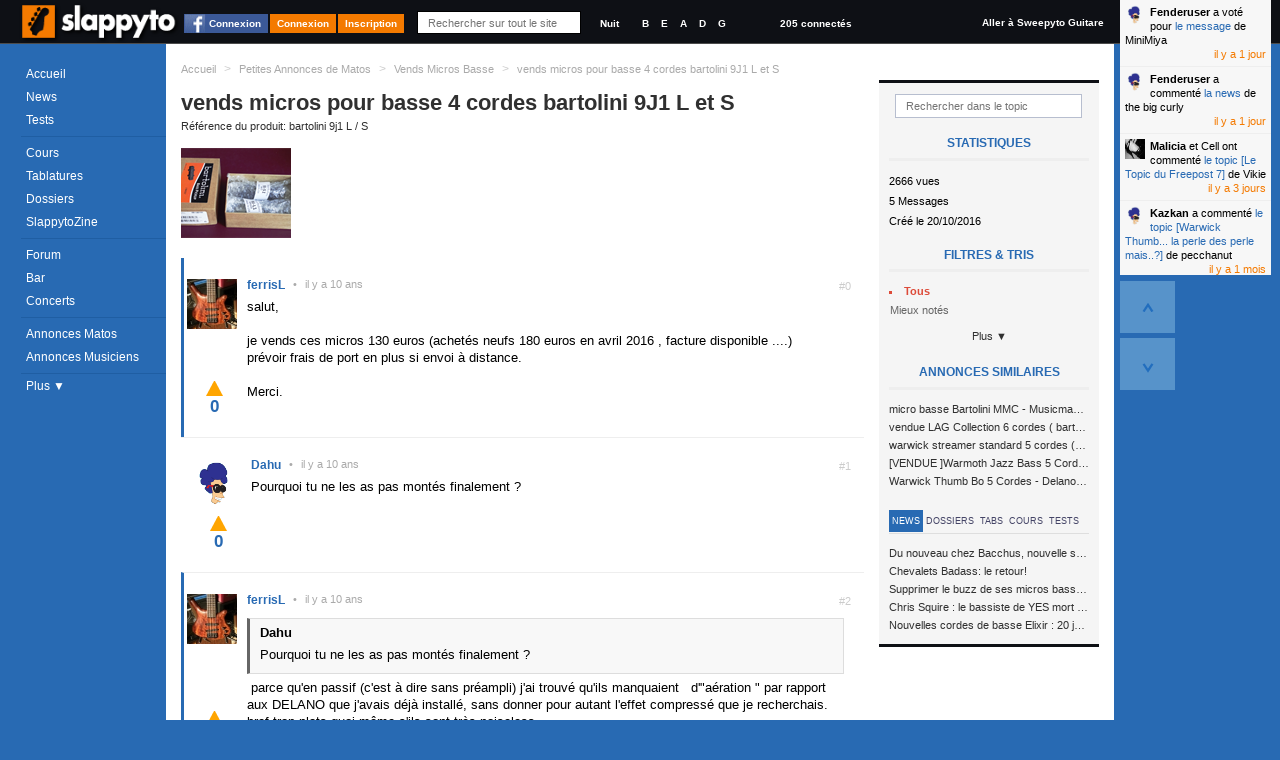

--- FILE ---
content_type: text/html; charset=utf-8
request_url: https://www.slappyto.net/Petites-Annonces-Basse-Occasion/Voir-Annonce-Matos-Basse.aspx?id=53672
body_size: 16006
content:
 <!DOCTYPE html PUBLIC "-//W3C//DTD XHTML 1.0 Strict//EN" "http://www.w3.org/TR/xhtml1/DTD/xhtml1-strict.dtd"> <html xmlns="http://www.w3.org/1999/xhtml" id="idHtml" xmlns:fb="http://www.facebook.com/2008/fbml"> <head><link href="/Combinator.aspx?idh=63874733010635126210&amp;type=css" rel="stylesheet" type="text/css" /><meta http-equiv="Content-Type" content="text/html; charset=UTF-8" />
<meta name="description" content= "salut, je vends ces micros 130 euros (achetés neufs 180 euros en avril 2016 , facture disponible ....) prévoir frais de port en plus si envoi à dista... " />
<meta name="keywords" content="vends, micros, basse cordes, bartolini, 9j1 s, petite, annonce, matos, bassistes, vends, micros, basse, .rejoignez, communauté, bassistes, proposant, cours, basse,, tablatures,, forums,, petites, annonces,, même, un, magazine, mensuel, tout, est, gratuit!," />
<meta name="robots" content="index,follow,NOARCHIVE,NOODP" />
<meta http-equiv="cache-control" content="no-cache, must-revalidate" />
<meta http-equiv="pragma" content="no-cache" />
<meta name="revisit-after" content="15 days" />
<meta http-equiv="Content-Language" content="fr" />
<meta name="author" content="Poppyto" />
<meta name="copyright" content="Poppyto" />
<meta http-equiv="language" content="fr" /><link rel="publisher" href="https://plus.google.com/101657021674213966697" /><link rel="shortcut icon" type="image/x-icon" href="/favicon_0.ico" /><link rel="canonical" href="https://www.slappyto.net/Petites-Annonces-Basse-Occasion/Voir-Annonce-Matos-Basse.aspx?id=53672" /><link rel="alternate" type="application/rss+xml" title="News de Slappyto" href="/rss.aspx?Type=news" /><link rel="alternate" type="application/rss+xml" title="Cours de Slappyto" href="/rss.aspx?Type=cours" /><link rel="alternate" type="application/rss+xml" title="Tests de Slappyto" href="/rss.aspx?Type=tests" /><link rel="alternate" type="application/rss+xml" title="Fonds d'écran de Slappyto" href="/rss.aspx?Type=wallpapers" /><link rel="alternate" type="application/rss+xml" title="Tablatures de Slappyto" href="/rss.aspx?Type=tablatures" /><link rel="alternate" type="application/rss+xml" title="Dossiers de Slappyto" href="/rss.aspx?Type=dossiers" /><link rel="alternate" type="application/rss+xml" title="Forum de Slappyto" href="/rss.aspx?Type=forum" /><link rel="alternate" type="application/rss+xml" title="Petites Annonces de Musique de Slappyto" href="/rss.aspx?Type=pazik" /><link rel="alternate" type="application/rss+xml" title="Petites Annonces de Matériels Slappyto" href="/rss.aspx?Type=pamatos" /><link rel="alternate" type="application/rss+xml" title="Blogs de Slappyto" href="/rss.aspx?Type=blogs" /><link rel="alternate" type="application/rss+xml" title="Concerts de Slappyto" href="/rss.aspx?Type=concerts" /><title> vends micros pour basse 4 cordes bartolini 9J1 L et S [Petite Annonce de Matos Bassistes : Vends Micros Basse] | Slappyto </title></head> <body class='site_0 nomobile '> <div id="fb-root"></div> <div class="MyInfos unselectable"> <div class="contentinfo"> <span class="switch"> <a title="Accéder à la page d'accueil (Raccourci : Ctrl + Alt + H)" id="Logo" href='../' class="Logo" > <img src='../App_Themes/Default/img/Slappyto-01.png?1' alt='Slappyto' /> </a> </span> <a class="btn fb_connect" href="#">Connexion</a><a class="btn" href="../Utilisateurs/Connexion.aspx" >Connexion</a><a class="btn" href="../Utilisateurs/Inscription.aspx" >Inscription</a> <div class="Search"> <input autocomplete="off" type="text" id="q" onkeyup="DoGlobalSearch(this);" maxlength="1024" class="NoReturnKey QuickSearch" title="Recherche rapide" name="q" placeholder="Rechercher sur tout le site" value='' /> <a class="SupprimeFilterMainSearch ico clearfilter" href="javascript:;" onclick="$('#q').val('').keyup().focus();$('#SearchResults').css('display','none');return false;" title="Effacer le Filtre" > &nbsp;&nbsp;&nbsp;&nbsp; </a> </div> <div class="GraphicLevel"> <a class="nuit "" title="Mode Nuit">Nuit</a> </div> <div class="Accordeur" title="Accordeur"> <a class="si" title="Si">B</a> <a class="mi1" title="Mi">E</a> <a class="la" title="La">A</a> <a class="re" title="Ré">D</a> <a class="sol" title="Sol">G</a> <div class="AccordeurEmbed" ></div> </div> <a class="nbconnected" href='/Utilisateurs/Annuaire-Bassistes.aspx?fy=%26Online=1'> 205 connectés </a> <a class="switchsite" title="Accéder au site pour la Guitare" href="http://www.sweepyto.net" class="Logo Logo2" > Aller à Sweepyto Guitare </a> <div class="clear"></div> </div> </div> <form method="post" action="/Petites-Annonces-Basse-Occasion/Voir-Annonce-Matos-Basse.aspx?id=53672" id="aspnetForm" autocomplete="off"> <div> <input type="hidden" name="__VIEWSTATE" id="__VIEWSTATE" value="/wEPDwUJNzk1ODQ3MDAwD2QWAmYPZBYCAgIPFgIeBmFjdGlvbgVHL1BldGl0ZXMtQW5ub25jZXMtQmFzc2UtT2NjYXNpb24vVm9pci1Bbm5vbmNlLU1hdG9zLUJhc3NlLmFzcHg/[base64]/[base64]/[base64]/aWQ9NjM1Jz5NYWxpY2lhPC9hPjxzcGFuIGNsYXNzPSJvdGhlcnMiPiBldCAgIENlbGw8L3NwYW4+IG9udCBjb21tZW50w6kgPGEgaHJlZj0nL0ZvcnVtLUJhc3NlL1RvcGljLUJhc3NlLmFzcHg/[base64]/[base64]/aWQ9MzU3NzQnPkthemthbjwvYT4gYSBjb21tZW50w6kgPGEgaHJlZj0nL0ZvcnVtLUJhc3NlL1RvcGljLUJhc3NlLmFzcHg/[base64]" /> </div> <script src="https://ajax.googleapis.com/ajax/libs/jquery/1.8/jquery.min.js" type="text/javascript"></script> <div> <input type="hidden" name="__VIEWSTATEGENERATOR" id="__VIEWSTATEGENERATOR" value="3298A9AC" /> </div> <div class="MegaContainer"> <div class="pageHeader"> <div class="TopMenu"> <div id="Error"></div> <div id="Info"></div> <div id="Navigation" class="Navigation unselectable"> <div class="NavigationBar"> <div class="Bloc Bloc0"> <a href='../' class='accueil news icot'>Accueil</a> <a href='../News-Basse/' class='cours imp icot'>News</a> <a href='../Tests-Basse/' class='tests icot'>Tests</a> </div> <div class="Bloc"> <a href='../Cours-Basse/' class='cours imp icot'>Cours</a> <a href='../Tablatures-Basse/' class='tabs icot'>Tablatures</a> <a href='../Dossiers-Basse/' class='dossiers imp icot'>Dossiers</a> <a href='../SlappytoZine-Magazine-Basse/' class='zine dossiers icot'>SlappytoZine</a> </div> <div class="Bloc Bloc2"> <a href='../Forum-Basse/' class='forum imp icot forums'>Forum</a> <a href='../Forum-Basse/Bar.aspx' class='bar icot forums'>Bar</a> <a title='Concerts et événements' href='../Concerts' class='pazik icot'>Concerts</a> </div> <div class="Bloc Bloc3"> <a title='Petites Annonces de Matériels de Basse' href='../Petites-Annonces-Basse-Occasion/Materiel-Basse.aspx' class='pamatos imp icot'>Annonces Matos</a> <a title='Petites Annonces de Musiciens &amp; Professeurs de Basse' href='../Petites-Annonces-Bassistes/Musiciens-Basse.aspx' class='pazik icot'>Annonces Musiciens</a> </div> <a class="plus"> Plus &#9660; </a> <div class="NavigationBar2" > <a title='Applications Smartphone Android/iPhone' href='../Applications/' class='apps dossiers icot'>Smartphone</a> <a href="../Utilisateurs/Annuaire-Bassistes.aspx" class="">Annuaire</a> <a href='../FAQ/' class="">FAQ</a> <a href="../Divers/Contact.aspx" class="">Contact</a> </div> </div> </div> </div> <div id="PlaySound"></div> </div> <div id="pageContainer" class="pageContainer"> <div id="SearchResults" style='display:none'> </div> <div class="ContainerLevelRessource"> <div class="OneRessource OneTopic" > <div class="BreadCrum"> <ul xmlns:v="http://rdf.data-vocabulary.org/#"> <li class="Home"><a href='/' title='Accueil'>Accueil</a></li> <li class="sep">&gt;</li> <li typeof="v:Breadcrumb" class=''> <a property="v:title" rel="v:url" href='/Petites-Annonces-Basse-Occasion/Materiel-Basse.aspx' >Petites Annonces de Matos</a></li> <li class="sep">&gt;</li> <li typeof="v:Breadcrumb" class=''> <a property="v:title" rel="v:url" href='/Petites-Annonces-Basse-Occasion/Materiel-Basse.aspx?k=104' >Vends Micros Basse</a></li> <li class="sep">&gt;</li> <li typeof="v:Breadcrumb" class='current'> <a property="v:title" rel="v:url" href='/Petites-Annonces-Basse-Occasion/Voir-Annonce-Matos-Basse.aspx?id=53672' >vends micros pour basse 4 cordes bartolini 9J1 L et S</a></li> </ul> </div> <div class="AjaxRepeater xForums" id="MiniForumsPAMatos1"><input type="hidden" rel="nofollow" class="Type" value="ASP.petites_annonces_miniforumspamatos_ascx;DblCol=False;UseSurPlusMode=False;FiltreUID=-1"/><div class="Header"><input type="hidden" rel="nofollow" class="idTopic" value="53672" /> <h1> <span class="Titre"> <p> vends micros pour basse 4 cordes bartolini 9J1 L et S </p> </span> <span class="NbMessages linkedTest" > Référence du produit: bartolini 9j1 L / S </span> </h1></div><div class="MenuFiltres Right"> <li class="FiltreLI"> <input type="text" class="FiltreText" placeholder="Rechercher dans le topic" id='fr' name='fr' value='' /> <a class="SupprimeFilter ico clearfilter" href="javascript:;" title="Effacer le Filtre"></a> </li> <div class="RessourcePlus"> <div class="Title">Statistiques</div> <div class="stats">2666 vues</div> <div class="stats">5 Messages</div> <div class="stats">Créé le 20/10/2016</div> </div> <ul> <li> <li> <span class="Caption">Filtres & Tris</span> <a rel='nofollow' href="/Petites-Annonces/Voir-Annonce-Matos.aspx?rExpand=1" id="ctl00_cph_MiniForumsPAMatos1_Combo5ddl" style="display:none" onmouseover='ShowDropDownMenu(this,true,true);' onclick='return false;' class='Header ico dropdown default ComboLink' >Catégorie (Tout) ▼<input type="hidden" rel="nofollow" value="" id="r" /></a> <div id="ctl00_cph_MiniForumsPAMatos1_Combo5ddb" class='hiddenFlow2 ComboList' style="display:inline;position:inherit;" > <input type="hidden" rel="nofollow" value="r" class="GetKeyName" /> <input type="hidden" rel="nofollow" value="" class="DefaultValue" /> <ul> <li id="Repeater1_ctl01_Li1"> <a rel='nofollow' href='/Petites-Annonces/Voir-Annonce-Matos.aspx?r=' class='Selectable DropDownSelected'><span class="ico recent" ><span class='Text'>Tous </span></span><input type="hidden" rel="nofollow" value=""/></a> </li> <li id="Repeater1_ctl03_Li1"> <a rel='nofollow' href='/Petites-Annonces/Voir-Annonce-Matos.aspx?r=voted' class='Selectable'><span class="ico voted" ><span class='Text'>Mieux notés </span></span><input type="hidden" rel="nofollow" value="voted"/></a> </li> </ul> </div> </li> <a class="plus"> Plus ▼ </a> <li id="ctl00_cph_MiniForumsPAMatos1_Li1" style="display:none;"> <span class="Caption">Participants</span> <a rel='nofollow' href="/Petites-Annonces/Voir-Annonce-Matos.aspx?uidExpand=1" id="ctl00_cph_MiniForumsPAMatos1_XCombo1ddl" onmousedown='ShowDropDownMenu(this,true,true);' onclick='return false;' class='Header ico dropdown default ComboLink' ><span class='Text'>Tout le monde</span><input type="hidden" rel="nofollow" value="" id="uid" /></a> <div id="ctl00_cph_MiniForumsPAMatos1_XCombo1ddb" class='hiddenFlow ComboList' style="display:none;position:absolute;" > <input type="hidden" rel="nofollow" value="uid" class="GetKeyName" /> <input type="hidden" rel="nofollow" value="" class="DefaultValue" /> <a rel='nofollow' href='/Petites-Annonces/Voir-Annonce-Matos.aspx?uid=' class='Selectable DropDownSelected'><span class='Text'>Tout le monde</span><input type="hidden" rel="nofollow" value=""/></a> <a rel='nofollow' href='/Petites-Annonces/Voir-Annonce-Matos.aspx?uid=26385' class='Selectable'><span class='Text'>Dahu</span><input type="hidden" rel="nofollow" value="26385"/></a> <a rel='nofollow' href='/Petites-Annonces/Voir-Annonce-Matos.aspx?uid=10988' class='Selectable'><span class='Text'>ferrisL</span><input type="hidden" rel="nofollow" value="10988"/></a> </div> </li><li id="ctl00_cph_MiniForumsPAMatos1_Li2" style="display:none;"> </li><li id="ctl00_cph_MiniForumsPAMatos1_Li3" style="display:none;"> <span class="Caption">Flux RSS</span> <div class="FluxRSS"> <a class="ico rss " href='/rss.aspx?Type=topic&amp;id=53672' title="Flux RSS"><span class='hidden'>RSS</span></a> </div> </li> </ul> <div class="RessourcePlus"> <div class="Title">Annonces similaires</div> <ul class="orp"> <li> <a href='/Petites-Annonces-Basse-Occasion/Voir-Annonce-Matos-Basse.aspx?id=53564' class="Prev"> <span class="Description"> <span class="Titre"> micro basse Bartolini MMC - Musicman 4 cordes humbucker splittable - 80€ </span> </span> </a> </li> <li> <a href='/Petites-Annonces-Basse-Occasion/Voir-Annonce-Matos-Basse.aspx?id=51069' class="Prev"> <span class="Description"> <span class="Titre"> vendue LAG Collection 6 cordes ( bartolini usa) 580€ </span> </span> </a> </li> <li> <a href='/Petites-Annonces-Basse-Occasion/Voir-Annonce-Matos-Basse.aspx?id=45089' class="Prev"> <span class="Description"> <span class="Titre"> warwick streamer standard 5 cordes (made in germany) upgradé avec Zam power et preamp bartolini </span> </span> </a> </li> <li> <a href='/Petites-Annonces-Basse-Occasion/Voir-Annonce-Matos-Basse.aspx?id=43422' class="Prev"> <span class="Description"> <span class="Titre"> [VENDUE ]Warmoth Jazz Bass 5 Cordes ( Bartolini) 730 € </span> </span> </a> </li> <li> <a href='/Petites-Annonces-Basse-Occasion/Voir-Annonce-Matos-Basse.aspx?id=18377' class="Prev"> <span class="Description"> <span class="Titre"> Warwick Thumb Bo 5 Cordes - Delano - Bartolini - 1050€ </span> </span> </a> </li> </ul> <div class="Clear"></div> </div> <div class="bandeau"> <ul class="menuTab"> <li class="active"><a href="#news" style="">News</a></li> <li class="active"><a href="#dossiers" style="">Dossiers</a></li> <li class="active"><a href="#tabs" style="">Tabs</a></li> <li class="active"><a href="#cours" style="">Cours</a></li> <li class="active"><a href="#tests" style="">Tests</a></li> </ul> </div> <div id="news" > <div class="RessourcePlus"> <div class="Title">Dernières News</div> <ul class="orp"> <li> <a href='/News-Basse/Voir-News-Basse.aspx?id=689' class="Prev"> <span class="Description"> <span class="Titre"> Du nouveau chez Bacchus, nouvelle série SCD </span> </span> </a> </li> <li> <a href='/News-Basse/Voir-News-Basse.aspx?id=685' class="Prev"> <span class="Description"> <span class="Titre"> Chevalets Badass: le retour! </span> </span> </a> </li> <li> <a href='/News-Basse/Voir-News-Basse.aspx?id=681' class="Prev"> <span class="Description"> <span class="Titre"> Supprimer le buzz de ses micros basse en reliant les aimants à la masse </span> </span> </a> </li> <li> <a href='/News-Basse/Voir-News-Basse.aspx?id=680' class="Prev"> <span class="Description"> <span class="Titre"> Chris Squire : le bassiste de YES mort à 67 ans </span> </span> </a> </li> <li> <a href='/News-Basse/Voir-News-Basse.aspx?id=679' class="Prev"> <span class="Description"> <span class="Titre"> Nouvelles cordes de basse Elixir : 20 jeux à tester ! </span> </span> </a> </li> </ul> <div class="Clear"></div> </div> </div> <div id="dossiers"> <div class="RessourcePlus"> <div class="Title">Derniers Dossiers</div> <ul class="orp"> <li> <a href='/Dossiers-Basse/Voir-Article-Basse.aspx?id=356' class="Prev"> <span class="Description"> <span class="CategorieName"> Electronique</span> </span> <span class="Titre"> Jouer avec un ampli &quot;vintage&quot; sans s&#39;électrocuter... ou la sécurité dans les amplis de conception ancienne </span> </span> </a> </li> <li> <a href='/Dossiers-Basse/Voir-Article-Basse.aspx?id=349' class="Prev"> <span class="Description"> <span class="CategorieName"> Théorie</span> </span> <span class="Titre"> Comprendre l&#39;impédance électrique </span> </span> </a> </li> <li> <a href='/Dossiers-Basse/Voir-Article-Basse.aspx?id=345' class="Prev"> <span class="Description"> <span class="CategorieName"> Pratique</span> </span> <span class="Titre"> La compression parallèle sur la basse </span> </span> </a> </li> <li> <a href='/Dossiers-Basse/Voir-Article-Basse.aspx?id=342' class="Prev"> <span class="Description"> <span class="CategorieName"> Théorie</span> </span> <span class="Titre"> Trouver les notes d’une gamme (majeure, mineure, blues…) sur son manche </span> </span> </a> </li> <li> <a href='/Dossiers-Basse/Voir-Article-Basse.aspx?id=332' class="Prev"> <span class="Description"> <span class="CategorieName"> Electronique</span> </span> <span class="Titre"> Supprimer le buzz de ses micros basse en reliant les aimants à la masse </span> </span> </a> </li> </ul> <div class="Clear"></div> </div> </div> <div id="tabs" > <div class="RessourcePlus"> <div class="Title">Dernières Tablatures</div> <ul class="orp"> <li> <a href='/Tablatures-Basse/Voir-Tablature-Basse.aspx?id=754' class="Prev"> <span class="Description"> <span class="CategorieName"> Red Hot Chili Peppers</span> </span> <span class="Titre"> Pea </span> </span> </a> </li> <li> <a href='/Tablatures-Basse/Voir-Tablature-Basse.aspx?id=754' class="Prev"> <span class="Description"> <span class="CategorieName"> Red Hot Chili Peppers</span> </span> <span class="Titre"> Pea </span> </span> </a> </li> <li> <a href='/Tablatures-Basse/Voir-Tablature-Basse.aspx?id=747' class="Prev"> <span class="Description"> <span class="CategorieName"> Dire Strait</span> </span> <span class="Titre"> Money for Nothing </span> </span> </a> </li> <li> <a href='/Tablatures-Basse/Voir-Tablature-Basse.aspx?id=743' class="Prev"> <span class="Description"> <span class="CategorieName"> Tool</span> </span> <span class="Titre"> Opiate (live 2014-2015-2016) Basse </span> </span> </a> </li> <li> <a href='/Tablatures-Basse/Voir-Tablature-Basse.aspx?id=739' class="Prev"> <span class="Description"> <span class="CategorieName"> Coldplay</span> </span> <span class="Titre"> Adventure of Lifetime </span> </span> </a> </li> </ul> <div class="Clear"></div> </div> </div> <div id="cours"> <div class="RessourcePlus"> <div class="Title">Derniers Cours</div> <ul class="orp"> <li> <a href='/Cours-Basse/Voir-Cours-Basse.aspx?id=659' class="Prev"> <span class="Description"> <span class="CategorieName"> The Stranglers</span> </span> <span class="Titre"> London Lady </span> </span> </a> </li> <li> <a href='/Cours-Basse/Voir-Cours-Basse.aspx?id=659' class="Prev"> <span class="Description"> <span class="CategorieName"> The Stranglers</span> </span> <span class="Titre"> London Lady </span> </span> </a> </li> <li> <a href='/Cours-Basse/Voir-Cours-Basse.aspx?id=657' class="Prev"> <span class="Description"> <span class="CategorieName"> Groove</span> </span> <span class="Titre"> Exercice funk avec un décalage d&#39;accent </span> </span> </a> </li> <li> <a href='/Cours-Basse/Voir-Cours-Basse.aspx?id=655' class="Prev"> <span class="Description"> <span class="CategorieName"> Polyphonie</span> </span> <span class="Titre"> Plan Polyphonique à la Stanley Clarke </span> </span> </a> </li> <li> <a href='/Cours-Basse/Voir-Cours-Basse.aspx?id=654' class="Prev"> <span class="Description"> <span class="CategorieName"> Slap</span> </span> <span class="Titre"> Plan Slap Hammer </span> </span> </a> </li> </ul> <div class="Clear"></div> </div> </div> <div id="tests"> <div class="RessourcePlus"> <div class="Title">Derniers Tests</div> <ul class="orp"> <li> <a href='/Tests-Basse/Voir-One-Test-Basse.aspx?id=1552' class="Prev"> <span class="Description"> <span class="CategorieName"> AMPEG</span> </span> <span class="Titre"> BA-115 V2 </span> </span> </a> </li> <li> <a href='/Tests-Basse/Voir-One-Test-Basse.aspx?id=1551' class="Prev"> <span class="Description"> <span class="CategorieName"> Sire</span> </span> <span class="Titre"> v7 alder bk 4 cordes </span> </span> </a> </li> <li> <a href='/Tests-Basse/Voir-One-Test-Basse.aspx?id=1550' class="Prev"> <span class="Description"> <span class="CategorieName"> Vintage</span> </span> <span class="Titre"> VJ74 Reissued MSSB </span> </span> </a> </li> <li> <a href='/Tests-Basse/Voir-One-Test-Basse.aspx?id=1549' class="Prev"> <span class="Description"> <span class="CategorieName"> Harley Benton</span> </span> <span class="Titre"> jb 40 fl sb </span> </span> </a> </li> <li> <a href='/Tests-Basse/Voir-One-Test-Basse.aspx?id=1548' class="Prev"> <span class="Description"> <span class="CategorieName"> MarkBass</span> </span> <span class="Titre"> Mini CMD 151P </span> </span> </a> </li> </ul> <div class="Clear"></div> </div> </div></div><div class="MegaContenu Left"><div class="Contenu"><div class="Slider"><input type="hidden" rel="nofollow" id="start" class="ScrollBar" value="1" /> <input class="SCROLL_CTORJSON" type="hidden" rel="nofollow" value='{ "min": 1, "max": 1, "position": 1, "initial": 1, "getkeyname": "start", "pagesize": "30", "IsMirrorPagingScrollUp" : true }' /> <div class="ScrollbarAlwaysHeight"></div> <nav class='SliderScrollbar unselectable' summary="Paging" style='display:none;'> <div class="Horizontal" title="Page Suivante"><a href="/Petites-Annonces/Voir-Annonce-Matos.aspx" ></a></div> <div class="Total">Page 1/1</div> <ul class="buttons"> <li class="Button First disallow" title="Première Page"><a href="/Petites-Annonces/Voir-Annonce-Matos.aspx" >&lt;&lt;</a></li> <li class="Button Prev disallow" title="Page Précédente" rel="prev"><a href="/Petites-Annonces/Voir-Annonce-Matos.aspx" >Précédent</a></li> <li class="Button Pages selected"><a href="/Petites-Annonces/Voir-Annonce-Matos.aspx">1</a></li> <li class="Button Next disallow" title="Page Suivante" rel="next"><a href="/Petites-Annonces/Voir-Annonce-Matos.aspx" >Suivant</a></li> <li class="Button Last disallow" title="Dernière Page"><a href="/Petites-Annonces/Voir-Annonce-Matos.aspx" >&gt;&gt;</a></li> </ul> </nav></div><div class="ContenuHTML"><div class="ImagesDiapo" title="Cliquer sur l'image pour l'agrandir"> <a href="/Res/PAMAtos/slappyto/53672.jpg" target="_blank" title="vends micros pour basse 4 cordes bartolini 9J1 L et S"><img src='/ImageCache.aspx?img=aHR0cHM6Ly93d3cuc2xhcHB5dG8ubmV0L1Jlcy9QQU1BdG9zL3NsYXBweXRvLzUzNjcyLmpwZw==&w=110&h=90' /></a> </div> <div class="OneItem FirstChild owner "> <div id='ctl00_cph_MiniForumsPAMatos1_Contenu_ctl01_OneForumPAMatos1' class="OneForumMessage" > <a name='idmsg_2048713' class="ancre"></a> <div class="Toolbar unselectable" CausesValidation="false"> <span class="MessageIndex" > #0 </span> <div class="hidden IdPkMsg" CausesValidation="false" title="2048713"></div> <div class="righttool"> </div> </div> <div class="leftmsg"> <div class="Avatar AvatarAjax " > <input type="hidden" rel="nofollow" value="10988" /> <address class="vcard"> <a class="url fn Pseudo" href="/Utilisateurs/Voir-Profil-Bassiste.aspx?id=10988"> <img src='/Res/Utilisateurs/avatars/10988?1241348619' alt='ferrisL' /><span class='PseudoText'>ferrisL</span> </a> </address> </div> <span class="Date"><span class="sep">•</span><span class="value">20/10/2016 21:28:03</span></span> </div> <div class='Description '> salut,<br /><br />je vends ces micros 130 euros (achetés neufs 180 euros en avril 2016 , facture disponible ....) <br /> prévoir frais de port en plus si envoi à distance. <br /> <br />Merci.</div> </div> <div class="likeness unselectable" title="Votez pour ce message"> <input type="hidden" rel="nofollow" value='2048713;0' /> <div class="like" title="Voter Pour (+1)">0</div> <div class="dontlike" title="Voter Contre (-1)">0</div> <div class="who" title="Statistiques">0</div> <div class="clear"></div> </div> </div> <div class="OneItem OneItemAlt "> <div id='ctl00_cph_MiniForumsPAMatos1_Contenu_ctl02_OneForumPAMatos1' class="OneForumMessage" > <a name='idmsg_2048793' class="ancre"></a> <div class="Toolbar unselectable" CausesValidation="false"> <span class="MessageIndex" > #1 </span> <div class="hidden IdPkMsg" CausesValidation="false" title="2048793"></div> <div class="righttool"> </div> </div> <div class="leftmsg"> <div class="Avatar AvatarAjax " > <input type="hidden" rel="nofollow" value="26385" /> <address class="vcard"> <a class="url fn Pseudo" href="/Utilisateurs/Voir-Profil-Bassiste.aspx?id=26385"> <img src='/App_Themes/Default/img/oneavatar_0.png' alt='Dahu' /><span class='PseudoText'>Dahu</span> </a> </address> </div> <span class="Date"><span class="sep">•</span><span class="value">22/10/2016 23:22:24</span></span> </div> <div class='Description '> Pourquoi tu ne les as pas montés finalement ?</div> </div> <div class="likeness unselectable" title="Votez pour ce message"> <input type="hidden" rel="nofollow" value='2048793;0' /> <div class="like" title="Voter Pour (+1)">0</div> <div class="dontlike" title="Voter Contre (-1)">0</div> <div class="who" title="Statistiques">0</div> <div class="clear"></div> </div> </div> <div class="OneItem owner "> <div id='ctl00_cph_MiniForumsPAMatos1_Contenu_ctl03_OneForumPAMatos1' class="OneForumMessage" > <a name='idmsg_2048795' class="ancre"></a> <div class="Toolbar unselectable" CausesValidation="false"> <span class="MessageIndex" > #2 </span> <div class="hidden IdPkMsg" CausesValidation="false" title="2048795"></div> <div class="righttool"> </div> </div> <div class="leftmsg"> <div class="Avatar AvatarAjax " > <input type="hidden" rel="nofollow" value="10988" /> <address class="vcard"> <a class="url fn Pseudo" href="/Utilisateurs/Voir-Profil-Bassiste.aspx?id=10988"> <img src='/Res/Utilisateurs/avatars/10988?1241348619' alt='ferrisL' /><span class='PseudoText'>ferrisL</span> </a> </address> </div> <span class="Date"><span class="sep">•</span><span class="value">23/10/2016 00:22:32</span></span> </div> <div class='Description '> <div class="Citation"><a class="delete" title="Retirer la citation">?</a> <div class="pseudocite">Dahu</div> Pourquoi tu ne les as pas montés finalement ?</div>  parce qu'en passif (c'est à dire sans préampli) j'ai trouvé qu'ils manquaient   d'"aération " par rapport aux DELANO que j'avais déjà installé, sans donner pour autant l'effet compressé que je recherchais. bref trop plats quoi même s'ils sont très noiseless <br /></div> </div> <div class="likeness unselectable" title="Votez pour ce message"> <input type="hidden" rel="nofollow" value='2048795;0' /> <div class="like" title="Voter Pour (+1)">0</div> <div class="dontlike" title="Voter Contre (-1)">0</div> <div class="who" title="Statistiques">0</div> <div class="clear"></div> </div> </div> <div class="OneItem OneItemAlt "> <div id='ctl00_cph_MiniForumsPAMatos1_Contenu_ctl04_OneForumPAMatos1' class="OneForumMessage" > <a name='idmsg_2048809' class="ancre"></a> <div class="Toolbar unselectable" CausesValidation="false"> <span class="MessageIndex" > #3 </span> <div class="hidden IdPkMsg" CausesValidation="false" title="2048809"></div> <div class="righttool"> </div> </div> <div class="leftmsg"> <div class="Avatar AvatarAjax " > <input type="hidden" rel="nofollow" value="26385" /> <address class="vcard"> <a class="url fn Pseudo" href="/Utilisateurs/Voir-Profil-Bassiste.aspx?id=26385"> <img src='/App_Themes/Default/img/oneavatar_0.png' alt='Dahu' /><span class='PseudoText'>Dahu</span> </a> </address> </div> <span class="Date"><span class="sep">•</span><span class="value">23/10/2016 11:13:07</span></span> </div> <div class='Description '> Qu entends tu par "aeration" ? Il t arrive de venir en région Parisienne ? C est con j étais à Lille il y a 15 jours...</div> </div> <div class="likeness unselectable" title="Votez pour ce message"> <input type="hidden" rel="nofollow" value='2048809;0' /> <div class="like" title="Voter Pour (+1)">0</div> <div class="dontlike" title="Voter Contre (-1)">0</div> <div class="who" title="Statistiques">0</div> <div class="clear"></div> </div> </div> <div class="OneItem owner "> <div id='ctl00_cph_MiniForumsPAMatos1_Contenu_ctl05_OneForumPAMatos1' class="OneForumMessage" > <a name='idmsg_2048827' class="ancre"></a> <div class="Toolbar unselectable" CausesValidation="false"> <span class="MessageIndex" > #4 </span> <div class="hidden IdPkMsg" CausesValidation="false" title="2048827"></div> <div class="righttool"> </div> </div> <div class="leftmsg"> <div class="Avatar AvatarAjax " > <input type="hidden" rel="nofollow" value="10988" /> <address class="vcard"> <a class="url fn Pseudo" href="/Utilisateurs/Voir-Profil-Bassiste.aspx?id=10988"> <img src='/Res/Utilisateurs/avatars/10988?1241348619' alt='ferrisL' /><span class='PseudoText'>ferrisL</span> </a> </address> </div> <span class="Date"><span class="sep">•</span><span class="value">23/10/2016 20:28:02</span></span> </div> <div class='Description '> je vais en région parisienne une fois par an environ donc malheureusement je ne peux pas m'avancer sur une possibilité de plan de livraison ...<br /><br />sinon par aération j'entends ceci: les DELANO reflètent plus (sont plus sensibles) les variations du potentiomètre de tonalité et  la balance entre les micros, ils donnent l'impression de mieux faire ressortir la sonorité du bois  (c'est la old thumb qui représente mon avatar :^) et les harmoniques qui se dégagent. ils sont donc plus ouverts (effectivement aération c'est moyen comme terme):<br />à mon avis, les DELANO  <span style="font-size: 10.0pt; font-family: Arial; mso-fareast-font-family: &quot;Times New Roman&quot;; mso-ansi-language: FR; mso-fareast-language: FR; mso-bidi-language: AR-SA;">(JMVC4-FE-M2</span>  ) doivent plus correspondre aux bartolini  <span style="font-size: 12.0pt; font-family: &quot;Times New Roman&quot;; mso-fareast-font-family: &quot;Times New Roman&quot;; color: black; mso-ansi-language: FR; mso-fareast-language: FR; mso-bidi-language: AR-SA; mso-bidi-font-weight: bold;">9CBJD-1.<br />les </span> <span style="font-size: 12.0pt; font-family: &quot;Times New Roman&quot;; mso-fareast-font-family: &quot;Times New Roman&quot;; mso-ansi-language: FR; mso-fareast-language: FR; mso-bidi-language: AR-SA;">9 J1 sont certes plus puissants que les Seymour Ducan </span> <span style="font-size: 10.0pt; font-family: &quot;Times New Roman&quot;; mso-fareast-font-family: &quot;Times New Roman&quot;; mso-ansi-language: EN; mso-fareast-language: FR; mso-bidi-language: AR-SA;" lang="EN">Hot Jazz Bass qu'il y avait juste avant sur la thumb, plus noiseless que les Seymour Ducan et les </span>DELANO, surtout lorqu'ils sont boostés par un préampli (testés avec le préamp BCQ control EMG qui était sur ma basse )  mais manquent pour moi de rendu naturel de la basse en passif. <br />bref,pour faire une analogie je dirais que les DELANO sont dans l'esprit d'un ampli à lampes (qui tout seul envoie du bois) et les 9j1 dans l'esprit d'un ampli à transitors (moins présent  mais qui supporte mieux les pédales). <br /> après  les gouts et les couleurs...<br /><br />salut      </div> </div> <div class="likeness unselectable" title="Votez pour ce message"> <input type="hidden" rel="nofollow" value='2048827;0' /> <div class="like" title="Voter Pour (+1)">0</div> <div class="dontlike" title="Voter Contre (-1)">0</div> <div class="who" title="Statistiques">0</div> <div class="clear"></div> </div> </div></div><div class="Slider"><div class="GlobalPaging " style='display:none;'> <div class="GlobalPrecedent" > <a class="Button Page" title="Page"><div class="ico sbb nothing NumPaging">1</div></a> <a class="Button Prev" rel="prev" title="Page Précédente (Raccourci : Flèche Gauche)" href="/Petites-Annonces/Voir-Annonce-Matos.aspx"><div class="ico sbb prev"></div></a> <a class="Button Next" rel="next" title="Page Suivante (Raccourci : Flèche Droite)" href="/Petites-Annonces/Voir-Annonce-Matos.aspx"><div class="ico sb next"></div></a> <a class="Button First" title="Première Page (Raccourci : CTRL + Flèche Gauche)" href="/Petites-Annonces/Voir-Annonce-Matos.aspx"><div class="ico sbb first"></div></a> <a class="Button Last" title="Dernière Page (Raccourci : CTRL + Flèche Droite)" href="/Petites-Annonces/Voir-Annonce-Matos.aspx"><div class="ico sbb last"></div></a> <a class="Button Top" title="Haut de Page (Raccourci : CTRL + Flèche Haut)" href="javascript:;"><div class="ico sbb top"></div></a> <a class="Button Down" title="Bas de Page (Raccourci : CTRL + Flèche Bas)" href="javascript:;"><div class="ico sbb down"></div></a> <a class="Button Search" title="Aller à un numéro de page (Raccourci : CTRL + G)" href="javascript:;"><div class="ico sbb search"></div></a> </div> <div class="GlobalSuivant" > <a class="Button Page" title="Page"><div class="ico sbb nothing NumPaging">1</div></a> <a class="Button Next" rel="next" title="Page Suivante (Raccourci : Flèche Droite)" href="/Petites-Annonces/Voir-Annonce-Matos.aspx"><div class="ico sb next"></div></a> <a class="Button Prev" rel="prev" title="Page Précédente (Raccourci : Flèche Gauche)" href="/Petites-Annonces/Voir-Annonce-Matos.aspx"><div class="ico sbb prev"></div></a> <a class="Button Last" title="Dernière Page (Raccourci : CTRL + Flèche Droite)" href="/Petites-Annonces/Voir-Annonce-Matos.aspx"><div class="ico sbb last"></div></a> <a class="Button First" title="Première Page (Raccourci : CTRL + Flèche Gauche)" href="/Petites-Annonces/Voir-Annonce-Matos.aspx"><div class="ico sbb first"></div></a> <a class="Button Top" title="Haut de Page (Raccourci : CTRL + Flèche Haut)" href="javascript:;"><div class="ico sbb top"></div></a> <a class="Button Down" title="Bas de Page (Raccourci : CTRL + Flèche Bas)" href="javascript:;"><div class="ico sbb down"></div></a> <a class="Button Search" title="Aller à un numéro de page (Raccourci : CTRL + G)" href="javascript:;"><div class="ico sbb search"></div></a> </div> </div> <div class="ScrollbarAlwaysHeight"></div> <nav class='SliderScrollbar unselectable' summary="Paging" style='display:none;'> <div class="Total">Page 1/1</div> <ul class="buttons"> <li class="Button First disallow" title="Première Page"><a href="/Petites-Annonces/Voir-Annonce-Matos.aspx" >&lt;&lt;</a></li> <li class="Button Prev disallow" title="Page Précédente" rel="prev"><a href="/Petites-Annonces/Voir-Annonce-Matos.aspx" >Précédent</a></li> <li class="Button Pages selected"><a href="/Petites-Annonces/Voir-Annonce-Matos.aspx">1</a></li> <li class="Button Next disallow" title="Page Suivante" rel="next"><a href="/Petites-Annonces/Voir-Annonce-Matos.aspx" >Suivant</a></li> <li class="Button Last disallow" title="Dernière Page"><a href="/Petites-Annonces/Voir-Annonce-Matos.aspx" >&gt;&gt;</a></li> </ul> <div class="Horizontal" title="Page Suivante"><a href="/Petites-Annonces/Voir-Annonce-Matos.aspx" ></a></div> </nav></div><div class="PostContenu"><a name="Reponse"></a> <div class="clear"></div> <div class="inscription"> Envie de répondre ? <a class="is1" href='/Utilisateurs/Inscription.aspx'>Inscrivez-vous</a> - <a class="is2" href='/Utilisateurs/Connexion.aspx'>Connectez-vous</a> ou <br /><a class="fb_connect" href="#"><img alt="Facebook connect" src='/App_Themes/Default/img/facebook_connect.gif' />Connectez-vous avec Facebook</a> </div></div></div></div></div> </div> </div> <div class="clear"></div> </div> <div class="AjaxRepeater TELEX xLists" id="TELEX1"><input type="hidden" rel="nofollow" class="Type" value="ASP.commun_telex_ascx;DblCol=False;UseSurPlusMode=False;FiltreUID=-1"/><div class="Header"><h2>En Live</h2></div><div class="MegaContenu Left"><div class="Contenu"><div class="ContenuHTML"><div class="OneItem Pasvu "> <input class='id_notify' type="hidden" rel="nofollow" value='37479451' /> <div class="Avatar AvatarAjax " > <input type="hidden" rel="nofollow" value="37307" /> <address class="vcard"> <a class="url fn Pseudo" href="/Utilisateurs/Voir-Profil-Bassiste.aspx?id=37307"> <img src='/App_Themes/Default/img/oneavatar_0.png' alt='Fenderuser' /><span class='PseudoText'>Fenderuser</span> </a> </address> </div><span class='r'><a class='user' href='/Utilisateurs/Voir-Profil-Bassiste.aspx?id=37307'>Fenderuser</a> a voté pour <a href='/Forum-Basse/Topic-Basse.aspx?id_message=2032456'>le message</a> de MiniMiya</span> <span class="Date" title='29/01/2026 09:47'> il y a 1 jour </span> <div class="clear"></div> </div> <div class="OneItem Pasvu "> <input class='id_notify' type="hidden" rel="nofollow" value='37479446' /> <div class="Avatar AvatarAjax " > <input type="hidden" rel="nofollow" value="37307" /> <address class="vcard"> <a class="url fn Pseudo" href="/Utilisateurs/Voir-Profil-Bassiste.aspx?id=37307"> <img src='/App_Themes/Default/img/oneavatar_0.png' alt='Fenderuser' /><span class='PseudoText'>Fenderuser</span> </a> </address> </div><span class='r'><a class='user' href='/Utilisateurs/Voir-Profil-Bassiste.aspx?id=37307'>Fenderuser</a> a commenté <a href='/Forum-Basse/Topic-Basse.aspx?id_message=2072466'>la news</a> de the big curly</span> <span class="Date" title='29/01/2026 09:47'> il y a 1 jour </span> <div class="clear"></div> </div> <div class="OneItem Pasvu "> <input class='id_notify' type="hidden" rel="nofollow" value='37479444' /> <div class="Avatar AvatarAjax " > <input type="hidden" rel="nofollow" value="635" /> <address class="vcard"> <a class="url fn Pseudo" href="/Utilisateurs/Voir-Profil-Bassiste.aspx?id=635"> <img src='/Res/Utilisateurs/avatars/635?1198074965' alt='Malicia' /><span class='PseudoText'>Malicia</span> </a> </address> </div><span class='r'><a class='user' href='/Utilisateurs/Voir-Profil-Bassiste.aspx?id=635'>Malicia</a><span class="others"> et Cell</span> ont commenté <a href='/Forum-Basse/Topic-Basse.aspx?id_message=2072465'>le topic [Le Topic du Freepost 7]</a> de Vikie</span> <span class="Date" title='27/01/2026 08:49'> il y a 3 jours </span> <div class="clear"></div> </div> <div class="OneItem Pasvu "> <input class='id_notify' type="hidden" rel="nofollow" value='37479363' /> <div class="Avatar AvatarAjax " > <input type="hidden" rel="nofollow" value="35774" /> <address class="vcard"> <a class="url fn Pseudo" href="/Utilisateurs/Voir-Profil-Bassiste.aspx?id=35774"> <img src='/App_Themes/Default/img/oneavatar_0.png' alt='Kazkan' /><span class='PseudoText'>Kazkan</span> </a> </address> </div><span class='r'><a class='user' href='/Utilisateurs/Voir-Profil-Bassiste.aspx?id=35774'>Kazkan</a> a commenté <a href='/Forum-Basse/Topic-Basse.aspx?id_message=2072461'>le topic [Warwick Thumb... la perle des perle mais..?]</a> de pecchanut</span> <span class="Date" title='18/12/2025 14:28'> il y a 1 mois </span> <div class="clear"></div> </div> <div class="more">▼</div></div></div></div></div> <div id="FooterMenu" class="FooterMenu unselectable"> <a href='../' class='accueil'>Accueil</a> <a href='../Cours-Basse/' class='cours'>Cours</a> <a href='../Dossiers-Basse/' class='dossiers'>Dossiers</a> <a href='../Tests-Basse/' class='tests'>Tests</a> <a href='../Tablatures-Basse/' class='tabs'>Tabs</a> <a href='../Forum-Basse/' class='forum'>Forum</a> <a href='../Forum-Basse/Bar.aspx' class='bar'>Bar</a> <a href='../Concerts' class='concerts'>Concerts</a> <a href='../Petites-Annonces-Basse-Occasion/Materiel-Basse.aspx' class='pamatos'>Annonces Matos</a> <a href='../Petites-Annonces-Bassistes/Musiciens-Basse.aspx' class='pazik'>Annonces Zik</a> <a href="javascript:;" class="up" title="Retour en Haut">▲</a> <div class="links"> <div class="left"> <div class="HPAjaxRepeater xLists xSocial" id='xHPSocial1'> <input type="hidden" rel="nofollow" class="Type" value="ASP.homepage_xhpsocial_ascx;DblCol=False;UseSurPlusMode=False;FiltreUID=-1" /> <div class="clear"></div> <div class="fbhead"> <input type="hidden" value="https://www.facebook.com/plugins/like.php?app_id=41371092599&amp;href=http%3A%2F%2Fwww.facebook.com%2FSlappyto&amp;send=false&amp;layout=button_count&amp;width=150&amp;show_faces=true&amp;action=like&amp;colorscheme=light&amp;font&amp;height=21" /> <iframe class="fblike" scrolling="no" frameborder="0" allowtransparency="true"></iframe> <span class="title">Slappyto sur Facebook</span> </div> <div class="Contenu"> <input type="hidden" value="https://www.facebook.com/plugins/likebox.php?href=http%3A%2F%2Fwww.facebook.com%2FSlappyto&amp;width=300&amp;border_color=white&amp;colorscheme=light&amp;connections=5&amp;stream=false&amp;header=false&amp;height=184" /> <iframe class="fblike" scrolling="no" frameborder="0" allowtransparency="true"> </iframe> </div> </div> </div> <div class="middle"> <a title="Accéder à la page d'accueil (Raccourci : Ctrl + Alt + H)" id="Logo" href='../' class="Logo" > <img src='../App_Themes/Default/img/Slappyto-01.png?1' alt='Slappyto' /> </a> </div> <div class="right"> <div class="SocialBar unselectable"> <div class="widget-followus"> <ul> <li class="facebook"> <a href='http://www.facebook.com/Slappyto' title="Facebook" target="_blank"> <img alt="Facebook" src='/App_Themes/Default/img/btn_facebook.png' /> </a></li> <li class="twitter"><a href="http://twitter.com/Slappyto" title="Twitter" target="_blank"> <img alt="Twitter" src='/App_Themes/Default/img/btn_twitter.png' /> </a></li> <li class="youtube"><a href="http://www.youtube.com/poppyto" title="YouTube" target="_blank"> <img alt="Youtube" src='/App_Themes/Default/img/btn_youtube.png' /> </a></li> <li class="gplus"><a href="https://plus.google.com/+slappyto" title="Google+" target="_blank"> <img alt="Google+" src='/App_Themes/Default/img/btn_google_plus.png' /> </a></li> <li class="pinterest"><a href="http://www.pinterest.com/Slappyto" title="Pinterest" target="_blank"> <img alt="Pinterest" src='/App_Themes/Default/img/btn_pinterest.png' /> </a></li> </ul> <div class="clear"></div> </div> </div> <div class="newsletter"> <span class="Title">Newsletter </span> <input type="text" placeholder="Votre email" /> <input type="button" class="button" value="Ok"/> </div> </div> <div class="clear"></div> </div> </div> </div> <div class="pageFooter"> <div class="footer"> <div class="ContenuFooter"> <div class="astream FOOTER_PAGE"> </div> <div class="Version"> <a title='Voir les dernières modifications sur le site' href="/ChangeLog.aspx">Mise à jour du site : 01 avr. 2021</a> <a title='Conseil Informatique Microsoft Sharepoint, .net, mobile et multimédia' href="http://www.webrox.fr" class="TargetBlank" >webrox conseil informatique</a> <a title='Suggestion de films' href="http://www.filmsavoir.fr" class="TargetBlank" >Films à voir</a> </div> <div class="clear"></div> </div> </div> <div class="clear" ></div> </div> <script type="text/javascript"> 

function LireCookie2(nom)
{
	var position,fin;
	var cookie=document.cookie;
	position=cookie.indexOf(nom);
	// indexOf retourne l'index dans la chaîne de car. de la 1ère occurrence trouvée
	if(position==-1) 
		return "";

	fin=cookie.indexOf(";",position);

	if(fin==-1) 
		fin=cookie.length;
			
	return unescape(cookie.substring(position+nom.length+1,fin));
}

//<![CDATA[ 
  var _gaq = _gaq || [];
  _gaq.push(['_setAccount', 'UA-263478-1']); 
  _gaq.push(['_setSiteSpeedSampleRate', 5]);
  _gaq.push(['_trackPageview']); 
_gaq.push(['_setCustomVar',
            1,                   // This custom var is set to slot #1.  Required parameter.
            'AdBlock Enabled',     // The name acts as a kind of category for the user activity.  Required parameter.
            LireCookie2("ADB") == "1"?"1":"0",               // This value of the custom variable.  Required parameter.
            3                    // Sets the scope to page-level.  Optional parameter.
        ]);
  
 
  (function() { 
    var ga = document.createElement('script'); ga.type = 'text/javascript'; ga.async = true; 
    ga.src = ('https:' == document.location.protocol ? 'https://ssl' : 'http://www') + '.google-analytics.com/ga.js'; 
    var s = document.getElementsByTagName('script')[0]; s.parentNode.insertBefore(ga, s); 
  })(); 
  
  function AddGAStats(vUrl)
  { 
    _gaq.push(['_setSiteSpeedSampleRate', 5]); 
    _gaq.push(['_trackPageview', vUrl]);  

    

     _gaq.push(['_setCustomVar',
              1,                   // This custom var is set to slot #1.  Required parameter.
              'AdBlock Enabled',     // The name acts as a kind of category for the user activity.  Required parameter.
              LireCookie2("ADB") == "1"?"1":"0",               // This value of the custom variable.  Required parameter.
              3                    // Sets the scope to page-level.  Optional parameter.
           ]);

  }
  
  
 //]]>
</script> <div> <input type="hidden" name="__VIEWSTATEGENERATOR" id="__VIEWSTATEGENERATOR" value="C21772F6" /> </div></form> <script type="text/javascript">/*<![CDATA[*/
var HTTP_HOST="https://www.slappyto.net/";var NUM_SITE=0;var VERSION_SITE=210401;var DOMAINE_NAME="Slappyto";var ORIGINAL_URL="https://www.slappyto.net/Petites-Annonces-Basse-Occasion/Voir-Annonce-Matos-Basse.aspx?id=53672";var LOGIN_UID="-1";var CHMOD_UID=0;var FB_APP_ID=41371092599;var IS_ON_SERVER_REQUEST=false;/*]]>*/</script><script src="/Combinator.aspx?idh=6387473305895737701&amp;amp;type=js" type="text/javascript"></script><script type="text/javascript">/*<![CDATA[*/function TRACE(str) { }/*]]>*/</script></body> </html>